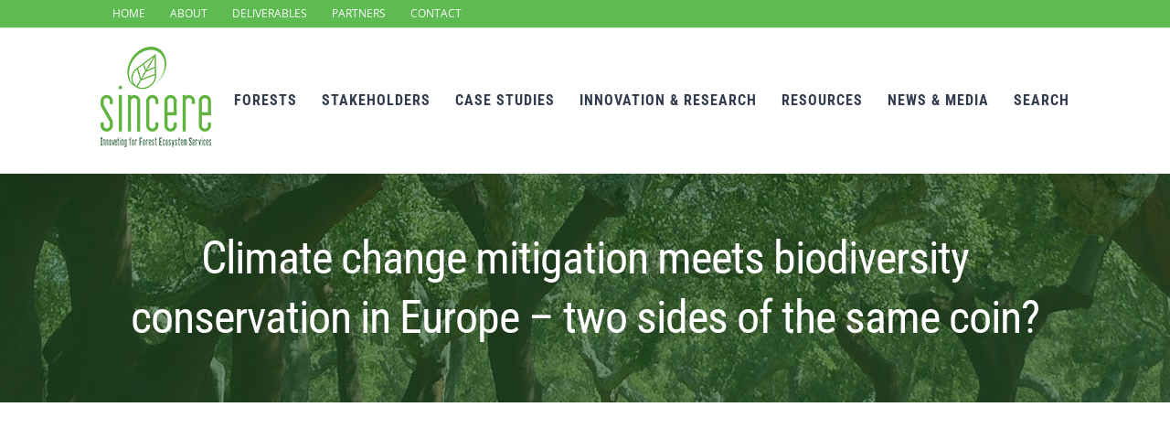

--- FILE ---
content_type: text/html; charset=UTF-8
request_url: https://sincereforests.eu/climate-change-mitigation-meets-biodiversity-conservation-in-europe/
body_size: 6209
content:
<!DOCTYPE html>
<html class="avada-html-layout-wide avada-html-header-position-top" lang="en-US" prefix="og: http://ogp.me/ns# fb: http://ogp.me/ns/fb#">
<head>
	<meta http-equiv="X-UA-Compatible" content="IE=edge" />
	<meta http-equiv="Content-Type" content="text/html; charset=utf-8"/>
	<meta name="viewport" content="width=device-width, initial-scale=1" />
	<title>Climate change mitigation meets biodiversity conservation in Europe – two sides of the same coin? &#8211; SINCERE</title>
<meta name='robots' content='max-image-preview:large' />
	<style>img:is([sizes="auto" i], [sizes^="auto," i]) { contain-intrinsic-size: 3000px 1500px }</style>
	<link rel="alternate" type="application/rss+xml" title="SINCERE &raquo; Feed" href="https://sincereforests.eu/feed/" />
<link rel="alternate" type="application/rss+xml" title="SINCERE &raquo; Comments Feed" href="https://sincereforests.eu/comments/feed/" />
		
		
		
				<link rel="alternate" type="application/rss+xml" title="SINCERE &raquo; Climate change mitigation meets biodiversity conservation in Europe – two sides of the same coin? Comments Feed" href="https://sincereforests.eu/climate-change-mitigation-meets-biodiversity-conservation-in-europe/feed/" />
					<meta name="description" content="The fourth webinar in the SINCERE Talks series focuses on trade offs and synergies between climate change adaptation &amp; mitigation and forest biodiversity conservation in the EU’s forests.

2 March 2022, 10:30 - 12:30 |  Registrations 

 	How are climate change adaptation and mitigation linked to forest biodiversity conservation in the EU’s forests, and what are the"/>
				
		<meta property="og:locale" content="en_US"/>
		<meta property="og:type" content="article"/>
		<meta property="og:site_name" content="SINCERE"/>
		<meta property="og:title" content="  Climate change mitigation meets biodiversity conservation in Europe – two sides of the same coin?"/>
				<meta property="og:description" content="The fourth webinar in the SINCERE Talks series focuses on trade offs and synergies between climate change adaptation &amp; mitigation and forest biodiversity conservation in the EU’s forests.

2 March 2022, 10:30 - 12:30 |  Registrations 

 	How are climate change adaptation and mitigation linked to forest biodiversity conservation in the EU’s forests, and what are the"/>
				<meta property="og:url" content="https://sincereforests.eu/climate-change-mitigation-meets-biodiversity-conservation-in-europe/"/>
										<meta property="article:published_time" content="2022-02-08T14:05:22+01:00"/>
							<meta property="article:modified_time" content="2022-05-05T20:32:10+01:00"/>
								<meta name="author" content="sinceremanage"/>
								<meta property="og:image" content="https://sincereforests.eu/wp-content/uploads/2022/02/images_218640589_422895239857.jpg"/>
		<meta property="og:image:width" content="602"/>
		<meta property="og:image:height" content="400"/>
		<meta property="og:image:type" content="image/jpeg"/>
				<script type="text/javascript">
/* <![CDATA[ */
window._wpemojiSettings = {"baseUrl":"https:\/\/s.w.org\/images\/core\/emoji\/15.0.3\/72x72\/","ext":".png","svgUrl":"https:\/\/s.w.org\/images\/core\/emoji\/15.0.3\/svg\/","svgExt":".svg","source":{"concatemoji":"https:\/\/sincereforests.eu\/wp-includes\/js\/wp-emoji-release.min.js?ver=6.7.4"}};
/*! This file is auto-generated */
!function(i,n){var o,s,e;function c(e){try{var t={supportTests:e,timestamp:(new Date).valueOf()};sessionStorage.setItem(o,JSON.stringify(t))}catch(e){}}function p(e,t,n){e.clearRect(0,0,e.canvas.width,e.canvas.height),e.fillText(t,0,0);var t=new Uint32Array(e.getImageData(0,0,e.canvas.width,e.canvas.height).data),r=(e.clearRect(0,0,e.canvas.width,e.canvas.height),e.fillText(n,0,0),new Uint32Array(e.getImageData(0,0,e.canvas.width,e.canvas.height).data));return t.every(function(e,t){return e===r[t]})}function u(e,t,n){switch(t){case"flag":return n(e,"\ud83c\udff3\ufe0f\u200d\u26a7\ufe0f","\ud83c\udff3\ufe0f\u200b\u26a7\ufe0f")?!1:!n(e,"\ud83c\uddfa\ud83c\uddf3","\ud83c\uddfa\u200b\ud83c\uddf3")&&!n(e,"\ud83c\udff4\udb40\udc67\udb40\udc62\udb40\udc65\udb40\udc6e\udb40\udc67\udb40\udc7f","\ud83c\udff4\u200b\udb40\udc67\u200b\udb40\udc62\u200b\udb40\udc65\u200b\udb40\udc6e\u200b\udb40\udc67\u200b\udb40\udc7f");case"emoji":return!n(e,"\ud83d\udc26\u200d\u2b1b","\ud83d\udc26\u200b\u2b1b")}return!1}function f(e,t,n){var r="undefined"!=typeof WorkerGlobalScope&&self instanceof WorkerGlobalScope?new OffscreenCanvas(300,150):i.createElement("canvas"),a=r.getContext("2d",{willReadFrequently:!0}),o=(a.textBaseline="top",a.font="600 32px Arial",{});return e.forEach(function(e){o[e]=t(a,e,n)}),o}function t(e){var t=i.createElement("script");t.src=e,t.defer=!0,i.head.appendChild(t)}"undefined"!=typeof Promise&&(o="wpEmojiSettingsSupports",s=["flag","emoji"],n.supports={everything:!0,everythingExceptFlag:!0},e=new Promise(function(e){i.addEventListener("DOMContentLoaded",e,{once:!0})}),new Promise(function(t){var n=function(){try{var e=JSON.parse(sessionStorage.getItem(o));if("object"==typeof e&&"number"==typeof e.timestamp&&(new Date).valueOf()<e.timestamp+604800&&"object"==typeof e.supportTests)return e.supportTests}catch(e){}return null}();if(!n){if("undefined"!=typeof Worker&&"undefined"!=typeof OffscreenCanvas&&"undefined"!=typeof URL&&URL.createObjectURL&&"undefined"!=typeof Blob)try{var e="postMessage("+f.toString()+"("+[JSON.stringify(s),u.toString(),p.toString()].join(",")+"));",r=new Blob([e],{type:"text/javascript"}),a=new Worker(URL.createObjectURL(r),{name:"wpTestEmojiSupports"});return void(a.onmessage=function(e){c(n=e.data),a.terminate(),t(n)})}catch(e){}c(n=f(s,u,p))}t(n)}).then(function(e){for(var t in e)n.supports[t]=e[t],n.supports.everything=n.supports.everything&&n.supports[t],"flag"!==t&&(n.supports.everythingExceptFlag=n.supports.everythingExceptFlag&&n.supports[t]);n.supports.everythingExceptFlag=n.supports.everythingExceptFlag&&!n.supports.flag,n.DOMReady=!1,n.readyCallback=function(){n.DOMReady=!0}}).then(function(){return e}).then(function(){var e;n.supports.everything||(n.readyCallback(),(e=n.source||{}).concatemoji?t(e.concatemoji):e.wpemoji&&e.twemoji&&(t(e.twemoji),t(e.wpemoji)))}))}((window,document),window._wpemojiSettings);
/* ]]> */
</script>
<style id='wp-emoji-styles-inline-css' type='text/css'>

	img.wp-smiley, img.emoji {
		display: inline !important;
		border: none !important;
		box-shadow: none !important;
		height: 1em !important;
		width: 1em !important;
		margin: 0 0.07em !important;
		vertical-align: -0.1em !important;
		background: none !important;
		padding: 0 !important;
	}
</style>
<link rel='stylesheet' id='titan-adminbar-styles-css' href='https://sincereforests.eu/wp-content/plugins/anti-spam/assets/css/admin-bar.css?ver=7.3.5' type='text/css' media='all' />
<link rel='stylesheet' id='avada-parent-stylesheet-css' href='https://sincereforests.eu/wp-content/themes/Forest/style.css?ver=6.7.4' type='text/css' media='all' />
<link rel='stylesheet' id='child-style-css' href='https://sincereforests.eu/wp-content/themes/Forest-Child-Theme/style.css?ver=6.7.4' type='text/css' media='all' />
<link rel='stylesheet' id='fusion-dynamic-css-css' href='https://sincereforests.eu/wp-content/uploads/fusion-styles/5f49d3700099b5c6fc5769d5914778f0.min.css?ver=3.11.14' type='text/css' media='all' />
<script type="text/javascript" src="https://sincereforests.eu/wp-includes/js/jquery/jquery.min.js?ver=3.7.1" id="jquery-core-js"></script>
<script type="text/javascript" src="https://sincereforests.eu/wp-includes/js/jquery/jquery-migrate.min.js?ver=3.4.1" id="jquery-migrate-js"></script>
<link rel="https://api.w.org/" href="https://sincereforests.eu/wp-json/" /><link rel="alternate" title="JSON" type="application/json" href="https://sincereforests.eu/wp-json/wp/v2/posts/5477" /><link rel="EditURI" type="application/rsd+xml" title="RSD" href="https://sincereforests.eu/xmlrpc.php?rsd" />
<meta name="generator" content="WordPress 6.7.4" />
<link rel="canonical" href="https://sincereforests.eu/climate-change-mitigation-meets-biodiversity-conservation-in-europe/" />
<link rel='shortlink' href='https://sincereforests.eu/?p=5477' />
<link rel="alternate" title="oEmbed (JSON)" type="application/json+oembed" href="https://sincereforests.eu/wp-json/oembed/1.0/embed?url=https%3A%2F%2Fsincereforests.eu%2Fclimate-change-mitigation-meets-biodiversity-conservation-in-europe%2F" />
<link rel="alternate" title="oEmbed (XML)" type="text/xml+oembed" href="https://sincereforests.eu/wp-json/oembed/1.0/embed?url=https%3A%2F%2Fsincereforests.eu%2Fclimate-change-mitigation-meets-biodiversity-conservation-in-europe%2F&#038;format=xml" />
<style type="text/css" id="css-fb-visibility">@media screen and (max-width: 640px){.fusion-no-small-visibility{display:none !important;}body .sm-text-align-center{text-align:center !important;}body .sm-text-align-left{text-align:left !important;}body .sm-text-align-right{text-align:right !important;}body .sm-flex-align-center{justify-content:center !important;}body .sm-flex-align-flex-start{justify-content:flex-start !important;}body .sm-flex-align-flex-end{justify-content:flex-end !important;}body .sm-mx-auto{margin-left:auto !important;margin-right:auto !important;}body .sm-ml-auto{margin-left:auto !important;}body .sm-mr-auto{margin-right:auto !important;}body .fusion-absolute-position-small{position:absolute;top:auto;width:100%;}.awb-sticky.awb-sticky-small{ position: sticky; top: var(--awb-sticky-offset,0); }}@media screen and (min-width: 641px) and (max-width: 1024px){.fusion-no-medium-visibility{display:none !important;}body .md-text-align-center{text-align:center !important;}body .md-text-align-left{text-align:left !important;}body .md-text-align-right{text-align:right !important;}body .md-flex-align-center{justify-content:center !important;}body .md-flex-align-flex-start{justify-content:flex-start !important;}body .md-flex-align-flex-end{justify-content:flex-end !important;}body .md-mx-auto{margin-left:auto !important;margin-right:auto !important;}body .md-ml-auto{margin-left:auto !important;}body .md-mr-auto{margin-right:auto !important;}body .fusion-absolute-position-medium{position:absolute;top:auto;width:100%;}.awb-sticky.awb-sticky-medium{ position: sticky; top: var(--awb-sticky-offset,0); }}@media screen and (min-width: 1025px){.fusion-no-large-visibility{display:none !important;}body .lg-text-align-center{text-align:center !important;}body .lg-text-align-left{text-align:left !important;}body .lg-text-align-right{text-align:right !important;}body .lg-flex-align-center{justify-content:center !important;}body .lg-flex-align-flex-start{justify-content:flex-start !important;}body .lg-flex-align-flex-end{justify-content:flex-end !important;}body .lg-mx-auto{margin-left:auto !important;margin-right:auto !important;}body .lg-ml-auto{margin-left:auto !important;}body .lg-mr-auto{margin-right:auto !important;}body .fusion-absolute-position-large{position:absolute;top:auto;width:100%;}.awb-sticky.awb-sticky-large{ position: sticky; top: var(--awb-sticky-offset,0); }}</style>		<script type="text/javascript">
			var doc = document.documentElement;
			doc.setAttribute( 'data-useragent', navigator.userAgent );
		</script>
		<!-- Global site tag (gtag.js) - Google Analytics -->
<script async src="https://www.googletagmanager.com/gtag/js?id=UA-121912778-1"></script>
<script>
  window.dataLayer = window.dataLayer || [];
  function gtag(){dataLayer.push(arguments);}
  gtag('js', new Date());

  gtag('config', 'UA-121912778-1');
</script>
	</head>

<body class="post-template-default single single-post postid-5477 single-format-standard has-sidebar fusion-image-hovers fusion-pagination-sizing fusion-button_type-flat fusion-button_span-yes fusion-button_gradient-linear avada-image-rollover-circle-no avada-image-rollover-yes avada-image-rollover-direction-fade fusion-has-button-gradient fusion-body ltr fusion-sticky-header no-tablet-sticky-header no-mobile-sticky-header no-mobile-slidingbar avada-has-rev-slider-styles fusion-disable-outline fusion-sub-menu-fade mobile-logo-pos-left layout-wide-mode avada-has-boxed-modal-shadow-none layout-scroll-offset-full avada-has-zero-margin-offset-top fusion-top-header menu-text-align-center mobile-menu-design-classic fusion-show-pagination-text fusion-header-layout-v3 avada-responsive avada-footer-fx-none avada-menu-highlight-style-bar fusion-search-form-clean fusion-main-menu-search-overlay fusion-avatar-circle avada-dropdown-styles avada-blog-layout-grid avada-blog-archive-layout-medium avada-header-shadow-yes avada-menu-icon-position-left avada-has-megamenu-shadow avada-has-mainmenu-dropdown-divider avada-has-pagetitle-bg-parallax avada-has-main-nav-search-icon avada-has-breadcrumb-mobile-hidden avada-has-titlebar-bar_and_content avada-has-footer-widget-bg-image avada-social-full-transparent avada-has-transparent-timeline_color avada-has-pagination-padding avada-flyout-menu-direction-top avada-ec-views-v1" data-awb-post-id="5477">
		<a class="skip-link screen-reader-text" href="#content">Skip to content</a>

	<div id="boxed-wrapper">
		
		<div id="wrapper" class="fusion-wrapper">
			<div id="home" style="position:relative;top:-1px;"></div>
							
					
			<header class="fusion-header-wrapper fusion-header-shadow">
				<div class="fusion-header-v3 fusion-logo-alignment fusion-logo-left fusion-sticky-menu- fusion-sticky-logo-1 fusion-mobile-logo-1  fusion-mobile-menu-design-classic">
					
<div class="fusion-secondary-header">
	<div class="fusion-row">
					<div class="fusion-alignleft">
				<nav class="fusion-secondary-menu" role="navigation" aria-label="Secondary Menu"><ul id="menu-top-sincere" class="menu"><li  id="menu-item-2753"  class="menu-item menu-item-type-custom menu-item-object-custom menu-item-2753"  data-item-id="2753"><a  href="?p=7" class="fusion-bar-highlight"><span class="menu-text">HOME</span></a></li><li  id="menu-item-2080"  class="menu-item menu-item-type-post_type menu-item-object-page menu-item-2080"  data-item-id="2080"><a  href="https://sincereforests.eu/about-sincere/" class="fusion-bar-highlight"><span class="menu-text">ABOUT</span></a></li><li  id="menu-item-3906"  class="menu-item menu-item-type-post_type menu-item-object-page menu-item-3906"  data-item-id="3906"><a  href="https://sincereforests.eu/project-deliverables/" class="fusion-bar-highlight"><span class="menu-text">DELIVERABLES</span></a></li><li  id="menu-item-2079"  class="menu-item menu-item-type-post_type menu-item-object-page menu-item-2079"  data-item-id="2079"><a  href="https://sincereforests.eu/partners/" class="fusion-bar-highlight"><span class="menu-text">PARTNERS</span></a></li><li  id="menu-item-2078"  class="menu-item menu-item-type-post_type menu-item-object-page menu-item-2078"  data-item-id="2078"><a  href="https://sincereforests.eu/contact/" class="fusion-bar-highlight"><span class="menu-text">CONTACT</span></a></li></ul></nav><nav class="fusion-mobile-nav-holder fusion-mobile-menu-text-align-left" aria-label="Secondary Mobile Menu"></nav>			</div>
					</div>
</div>
<div class="fusion-header-sticky-height"></div>
<div class="fusion-header">
	<div class="fusion-row">
					<div class="fusion-logo" data-margin-top="20px" data-margin-bottom="23px" data-margin-left="0px" data-margin-right="0px">
			<a class="fusion-logo-link"  href="https://sincereforests.eu/" >

						<!-- standard logo -->
			<img src="https://sincereforests.eu/wp-content/uploads/2018/04/sincereforest_logo-v-3.png" srcset="https://sincereforests.eu/wp-content/uploads/2018/04/sincereforest_logo-v-3.png 1x, https://sincereforests.eu/wp-content/uploads/2018/06/sincereforest_logo-v-retina.png 2x" width="121" height="110" style="max-height:110px;height:auto;" alt="SINCERE Logo" data-retina_logo_url="https://sincereforests.eu/wp-content/uploads/2018/06/sincereforest_logo-v-retina.png" class="fusion-standard-logo" />

											<!-- mobile logo -->
				<img src="https://sincereforests.eu/wp-content/uploads/2018/04/sincereforest_logo-v-3.png" srcset="https://sincereforests.eu/wp-content/uploads/2018/04/sincereforest_logo-v-3.png 1x, https://sincereforests.eu/wp-content/uploads/2018/06/sincereforest_logo-v-retina.png 2x" width="121" height="110" style="max-height:110px;height:auto;" alt="SINCERE Logo" data-retina_logo_url="https://sincereforests.eu/wp-content/uploads/2018/06/sincereforest_logo-v-retina.png" class="fusion-mobile-logo" />
			
											<!-- sticky header logo -->
				<img src="https://sincereforests.eu/wp-content/uploads/2019/07/sincereforest_logo-v-100.png" srcset="https://sincereforests.eu/wp-content/uploads/2019/07/sincereforest_logo-v-100.png 1x, https://sincereforests.eu/wp-content/uploads/2018/06/sincereforest_logo-v-retina.png 2x" width="100" height="91" style="max-height:91px;height:auto;" alt="SINCERE Logo" data-retina_logo_url="https://sincereforests.eu/wp-content/uploads/2018/06/sincereforest_logo-v-retina.png" class="fusion-sticky-logo" />
					</a>
		</div>		<nav class="fusion-main-menu" aria-label="Main Menu"><div class="fusion-overlay-search">		<form role="search" class="searchform fusion-search-form  fusion-search-form-clean" method="get" action="https://sincereforests.eu/">
			<div class="fusion-search-form-content">

				
				<div class="fusion-search-field search-field">
					<label><span class="screen-reader-text">Search for:</span>
													<input type="search" value="" name="s" class="s" placeholder="Search..." required aria-required="true" aria-label="Search..."/>
											</label>
				</div>
				<div class="fusion-search-button search-button">
					<input type="submit" class="fusion-search-submit searchsubmit" aria-label="Search" value="&#xf002;" />
									</div>

				
			</div>


			
		</form>
		<div class="fusion-search-spacer"></div><a href="#" role="button" aria-label="Close Search" class="fusion-close-search"></a></div><ul id="menu-main-sincere" class="fusion-menu"><li  id="menu-item-2767"  class="menu-item menu-item-type-post_type menu-item-object-page menu-item-has-children menu-item-2767 fusion-dropdown-menu"  data-item-id="2767"><a  href="?p=2153" class="fusion-bar-highlight"><span class="menu-text">FORESTS</span></a><ul class="sub-menu"><li  id="menu-item-2755"  class="menu-item menu-item-type-post_type menu-item-object-page menu-item-2755 fusion-dropdown-submenu" ><a  href="https://sincereforests.eu/forests/forest-ecosystem-services/" class="fusion-bar-highlight"><span>Forest Ecosystem Services</span></a></li><li  id="menu-item-2198"  class="menu-item menu-item-type-post_type menu-item-object-page menu-item-2198 fusion-dropdown-submenu" ><a  href="https://sincereforests.eu/forests/balancing-demands/" class="fusion-bar-highlight"><span>Balancing demands</span></a></li><li  id="menu-item-2197"  class="menu-item menu-item-type-post_type menu-item-object-page menu-item-2197 fusion-dropdown-submenu" ><a  href="https://sincereforests.eu/forests/bioeconomy/" class="fusion-bar-highlight"><span>Bioeconomy</span></a></li><li  id="menu-item-2196"  class="menu-item menu-item-type-post_type menu-item-object-page menu-item-2196 fusion-dropdown-submenu" ><a  href="https://sincereforests.eu/forests/forests-for-the-future/" class="fusion-bar-highlight"><span>Forests for the future</span></a></li><li  id="menu-item-5648"  class="menu-item menu-item-type-post_type menu-item-object-page menu-item-5648 fusion-dropdown-submenu" ><a  href="https://sincereforests.eu/forests/key-messages/" class="fusion-bar-highlight"><span>Key Messages</span></a></li><li  id="menu-item-2195"  class="menu-item menu-item-type-post_type menu-item-object-page menu-item-2195 fusion-dropdown-submenu" ><a  href="https://sincereforests.eu/forests/glossary/" class="fusion-bar-highlight"><span>Glossary</span></a></li></ul></li><li  id="menu-item-2193"  class="menu-item menu-item-type-post_type menu-item-object-page menu-item-2193"  data-item-id="2193"><a  href="https://sincereforests.eu/get-involved/stakeholders/" class="fusion-bar-highlight"><span class="menu-text">STAKEHOLDERS</span></a></li><li  id="menu-item-2191"  class="menu-item menu-item-type-post_type menu-item-object-page menu-item-2191"  data-item-id="2191"><a  href="https://sincereforests.eu/cases/" class="fusion-bar-highlight"><span class="menu-text">CASE STUDIES</span></a></li><li  id="menu-item-2188"  class="menu-item menu-item-type-post_type menu-item-object-page menu-item-has-children menu-item-2188 fusion-dropdown-menu"  data-item-id="2188"><a  href="?p=2177" class="fusion-bar-highlight"><span class="menu-text">INNOVATION &#038; RESEARCH</span></a><ul class="sub-menu"><li  id="menu-item-2189"  class="menu-item menu-item-type-post_type menu-item-object-page menu-item-2189 fusion-dropdown-submenu" ><a  href="https://sincereforests.eu/innovation/innovation-mechanisms/" class="fusion-bar-highlight"><span>Innovation Mechanisms</span></a></li><li  id="menu-item-3956"  class="menu-item menu-item-type-post_type menu-item-object-page menu-item-3956 fusion-dropdown-submenu" ><a  href="https://sincereforests.eu/innovation/innovation-inventory-map/" class="fusion-bar-highlight"><span>Innovation Mechanisms in Europe</span></a></li><li  id="menu-item-3978"  class="menu-item menu-item-type-post_type menu-item-object-page menu-item-3978 fusion-dropdown-submenu" ><a  href="https://sincereforests.eu/innovation/research/" class="fusion-bar-highlight"><span>Publications</span></a></li></ul></li><li  id="menu-item-2186"  class="menu-item menu-item-type-post_type menu-item-object-page menu-item-has-children menu-item-2186 fusion-dropdown-menu"  data-item-id="2186"><a  href="?p=3962" class="fusion-bar-highlight"><span class="menu-text">RESOURCES</span></a><ul class="sub-menu"><li  id="menu-item-3979"  class="menu-item menu-item-type-post_type menu-item-object-page menu-item-3979 fusion-dropdown-submenu" ><a  href="https://sincereforests.eu/resources/toolkit/" class="fusion-bar-highlight"><span>Toolkit</span></a></li><li  id="menu-item-5622"  class="menu-item menu-item-type-post_type menu-item-object-page menu-item-5622 fusion-dropdown-submenu" ><a  href="https://sincereforests.eu/resources/policy-brief/" class="fusion-bar-highlight"><span>Policy</span></a></li><li  id="menu-item-5562"  class="menu-item menu-item-type-post_type menu-item-object-page menu-item-5562 fusion-dropdown-submenu" ><a  href="https://sincereforests.eu/resources/toolkit/engaging-business/" class="fusion-bar-highlight"><span>Business</span></a></li><li  id="menu-item-5969"  class="menu-item menu-item-type-post_type menu-item-object-page menu-item-5969 fusion-dropdown-submenu" ><a  href="https://sincereforests.eu/innovation/research/" class="fusion-bar-highlight"><span>Publications</span></a></li><li  id="menu-item-5632"  class="menu-item menu-item-type-post_type menu-item-object-page menu-item-5632 fusion-dropdown-submenu" ><a  href="https://sincereforests.eu/resources/webinars/" class="fusion-bar-highlight"><span>Webinars</span></a></li><li  id="menu-item-5589"  class="menu-item menu-item-type-post_type menu-item-object-page menu-item-5589 fusion-dropdown-submenu" ><a  href="https://sincereforests.eu/resources/presentations/" class="fusion-bar-highlight"><span>Presentations</span></a></li><li  id="menu-item-5606"  class="menu-item menu-item-type-post_type menu-item-object-page menu-item-5606 fusion-dropdown-submenu" ><a  href="https://sincereforests.eu/resources/factsheets/" class="fusion-bar-highlight"><span>Factsheets</span></a></li><li  id="menu-item-5593"  class="menu-item menu-item-type-post_type menu-item-object-page menu-item-5593 fusion-dropdown-submenu" ><a  href="https://sincereforests.eu/news-media/videos-2/" class="fusion-bar-highlight"><span>Videos</span></a></li><li  id="menu-item-5590"  class="menu-item menu-item-type-post_type menu-item-object-page menu-item-5590 fusion-dropdown-submenu" ><a  href="https://sincereforests.eu/project-deliverables/" class="fusion-bar-highlight"><span>Reports</span></a></li></ul></li><li  id="menu-item-2185"  class="menu-item menu-item-type-post_type menu-item-object-page menu-item-has-children menu-item-2185 fusion-dropdown-menu"  data-item-id="2185"><a  href="?p=2376" class="fusion-bar-highlight"><span class="menu-text">NEWS &#038; MEDIA</span></a><ul class="sub-menu"><li  id="menu-item-2383"  class="menu-item menu-item-type-post_type menu-item-object-page menu-item-2383 fusion-dropdown-submenu" ><a  href="https://sincereforests.eu/news-media/news/" class="fusion-bar-highlight"><span>News</span></a></li><li  id="menu-item-4057"  class="menu-item menu-item-type-post_type menu-item-object-page menu-item-4057 fusion-dropdown-submenu" ><a  href="https://sincereforests.eu/news-media/newsletter/" class="fusion-bar-highlight"><span>Newsletter</span></a></li><li  id="menu-item-4329"  class="menu-item menu-item-type-post_type menu-item-object-page menu-item-4329 fusion-dropdown-submenu" ><a  href="https://sincereforests.eu/news-media/press/" class="fusion-bar-highlight"><span>Press releases</span></a></li><li  id="menu-item-2382"  class="menu-item menu-item-type-post_type menu-item-object-page menu-item-2382 fusion-dropdown-submenu" ><a  href="https://sincereforests.eu/news-media/videos/" class="fusion-bar-highlight"><span>Videos</span></a></li><li  id="menu-item-2374"  class="menu-item menu-item-type-post_type menu-item-object-page menu-item-2374 fusion-dropdown-submenu" ><a  href="https://sincereforests.eu/get-involved/blog/" class="fusion-bar-highlight"><span>Blog</span></a></li></ul></li><li  id="menu-item-2045"  class="hide menu-item menu-item-type-custom menu-item-object-custom menu-item-2045"  data-classes="hide" data-item-id="2045"><a  href="#" class="fusion-bar-highlight"><span class="menu-text">Search</span></a></li><li class="fusion-custom-menu-item fusion-main-menu-search"><a class="fusion-main-menu-icon fusion-bar-highlight" href="#" aria-hidden="true" aria-label="Search" data-title="Search" title="Search"><span class="menu-text">Search</span></a><div class="fusion-custom-menu-item-contents">		<form role="search" class="searchform fusion-search-form  fusion-search-form-clean" method="get" action="https://sincereforests.eu/">
			<div class="fusion-search-form-content">

				
				<div class="fusion-search-field search-field">
					<label><span class="screen-reader-text">Search for:</span>
													<input type="search" value="" name="s" class="s" placeholder="Search..." required aria-required="true" aria-label="Search..."/>
											</label>
				</div>
				<div class="fusion-search-button search-button">
					<input type="submit" class="fusion-search-submit searchsubmit" aria-label="Search" value="&#xf002;" />
									</div>

				
			</div>


			
		</form>
		</div></li></ul></nav>
<nav class="fusion-mobile-nav-holder fusion-mobile-menu-text-align-left" aria-label="Main Menu Mobile"></nav>

					</div>
</div>
				</div>
				<div class="fusion-clearfix"></div>
			</header>
								
							<div id="sliders-container" class="fusion-slider-visibility">
					</div>
				
					
							
			<section class="avada-page-titlebar-wrapper" aria-label="Page Title Bar">
	<div class="fusion-page-title-bar fusion-page-title-bar-breadcrumbs fusion-page-title-bar-center">
		<div class="fusion-page-title-row">
			<div class="fusion-page-title-wrapper">
				<div class="fusion-page-title-captions">

																							<h1 class="entry-title">Climate change mitigation meets biodiversity conservation in Europe – two sides of the same coin?</h1>

											
																
				</div>

				
			</div>
		</div>
	</div>
</section>

						<main id="main" class="clearfix ">
				<div class="fusion-row" style="">

<section id="content" 

--- FILE ---
content_type: text/css
request_url: https://sincereforests.eu/wp-content/themes/Forest/style.css?ver=6.7.4
body_size: 85
content:
/*
Theme Name: Forest
Version: 7.11.14
Requires PHP: 5.6
License URI: -
Text Domain: Forest
*/

/* Classes needed by Theme Check */
.wp-caption-text,
.gallery-caption,
.bypostauthor {
}


--- FILE ---
content_type: text/css
request_url: https://sincereforests.eu/wp-content/themes/Forest-Child-Theme/style.css?ver=6.7.4
body_size: 2242
content:
	/*
Theme Name: Forest Child
Description: 
Author: 
Author URI: 
Template: Forest
Version: 1.0.0
Text Domain:  Forest
*/

/*CITAÇÕES*/
/*.fusion-post-content blockquote, .post-content blockquote {
	margin-top: 0 !important;
	margin-left: 0 !important;
}
*/

.fusion-testimonials.clean blockquote q {
    padding: 25px !important;
    background-color: none !important;
    line-height: 30px !important;
    font-size: 24px !important;
    letter-spacing: 1px !important;
}

.box-testimonials {
	background-position: center center !important;
	background-repeat: no-repeat !important;
	padding-top: 4% !important;
	padding-right: 5% !important;
	padding-bottom: 0% !important;
	padding-left: 5% !important;
	margin-bottom: 5% !important;
}

.fusion-testimonials.clean .author {
    font-size: 16px;
    text-align: center;
    letter-spacing: 0px !important;
}

.fusion-testimonials.clean .author span {
	display: block !important;
}

.fusion-testimonials.clean .testimonial-thumbnail {
    width: 200px !important;
}

/*SHARING & COMMENTS*/

#respond .fusion-title-size-three {
    margin-bottom: 0px !important;
	text-transform: uppercase;
}
#respond {
	padding: 20px;
	background-color: #F9F9F9;
}

.single .fusion-sharing-box {
    margin-top: 20px !important;
}

.fusion-meta-info {
    margin-top: 0px !important;
}

#respond {
    margin-top: 10px !important;
}

/*COMMENTS*/
@media only screen and (min-width: 900px) {
#respond .single single-post input#author,
#respond .single single-post input#email {
	width: 49.5% !important;
}

	
	#respond #comment-input input, #respond #s, #respond .comment-form input
	{
	width: 49.5% !important;	
	}
	
	
	
.single single-post input#email {
margin-right: 0 !important;
}
}


@media only screen and (min-width: 900px) {

/*HEADER*/
.fusion-header-v3 {
/*position: fixed;
width: 100%;*/
}

/* Main content */
.fusion-header-wrapper {
    /*margin-bottom: 175px;*/ /* Add a top margin to avoid content overlay */
} 

}

.btstrong {
color: #0a0a0a;
font-weight: bold !important;
font-size: 25px !important;
padding-top: 25px !important;
padding-bottom: 25px !important;
}

/*issue anchor header fixed*/
:target:before {
  content:"";
  display:block;
  height:175px; /* fixed header height*/
  margin:-175px 0 0; /* negative fixed header height */
}

/*BLOG*/

.fusion-sharing-box .fusion-social-networks {
    text-align: left !important;
}


.category-interviews  h2.fusion-post-title {
	display: none !important;
}

.blog-list .blog-shortcode-post-title {
font-size: 20px !important;
line-height: 24px !important;
}

.blog-home .post h2 a {
font-size: 20px !important;
line-height: 20px !important;
}

/*GERAL*/
.post-content h3,
.post-content h4 {
	margin: 0 !important;
	margin-bottom: 5px !important;
	color: #7e8890 !important;
}



/*BLOG*/
.blog-arq .fusion-post-content h3,
.blog-arq .fusion-post-content h4 {
	margin: 0 !important;
	margin-bottom: 5px !important;
	color: #7e8890;
}
 
/*CASE STUDIES overview*/
.casestudies .fusion-post-content-container {
    font-size: 80% !important;
    line-height: 150% !important;
}

.casestudies h2 {
    font-size: 110% !important;
    line-height: 125% !important;
}

/*CASE STUDIES*/
.case-studies-arq h3,
.case-studies-arq h2 {
margin: 0 !important;	
}


/*SEARCH MENU*/
.fusion-main-menu .fusion-main-menu-search a {
    font-family: "Roboto Condensed", Arial, Helvetica, sans-serif !important;
}


.fusion-main-menu .fusion-main-menu-search a::after {
	display: none !important;
}


/* ---------------- */

.fusion-image-carousel {
    margin-bottom: 0 !important;
}


.single #main {
    padding-top: 55px;
    padding-bottom: 40px;
}


/* ---------------- */



.sf-field-submit input {
	padding: 13px 29px;
    font-size: 14px;
	background: #a0ce4e;
    text-transform: uppercase;
    color: #ffffff;
    border-width: 0px;
    border-style: solid;
    border-color: #ffffff;
    border-radius: 2px;
	cursor: pointer;
}

.hidetitle .fusion-post-content-wrapper,
.term-13 .fusion-post-content-wrapper{
	display:none !important;
}



.hide {
	display: none !important;
}
.fusion-main-menu span.menu-text {
    text-transform: uppercase;
}

.borderpost {
	padding: 10px;
    background-color: #ffffff;
    border: solid 1px #d2d2d2;
}
/*.fusion-page-title-wrapper {
border-bottom: solid 1px #e6efe9;
}*/



a[target="_blank"] { 

}



/*CAIXAS*/
.boxbordertop {
    background-color: #f6f6f6 !important;
    border-width: 1px !important;
    border-color: #f6f6f6 !important;
    border-top-width: 3px !important;
    border-top-color: #73bb88 !important;
    border-style: solid !important;
	padding: 25px 25px 15px 25px !important;
}

/*CATEGORIAS*/

#cat_casos .fusion-rollover-link:before,
#cat_brochuras .fusion-rollover-link:before,
#cat_relatorios .fusion-rollover-link:before,
#cat_anuarios .fusion-rollover-link:before
{ content: '\f1c1' !important; font-family: fontAwesome !important;}

#cat_testemunhos .fusion-read-more {
display: none;
}

#wrapper #main #cat_testemunhos .fusion-post-content > .blog-shortcode-post-title {
	font-size: 25px;
}

/*CAT-ID*/

#cat_testemunhos .fusion-read-more {
display: none;
}

.category-testemunhos .fusion-post-content > h2.fusion-post-title {
	font-size: 25px;
}

.category-testemunhos .post-content h4 {
		font-size: 18px;
}


/*CATS PAGES*/
.cat_advocacy .fusion-post-wrapper {
	min-height: 650px;
}
/*NOTAS*/

.cat_notas .fusion-post-wrapper {
	min-height: 300px;
}

.cat_eventos .fusion-post-wrapper {
	margin-bottom: 30px;	
}

.cat_eventos .fusion-blog-layout-grid .fusion-post-content-wrapper {
	background-color: #F7F7F7;
}

.cat_eventos .has-post-thumbnail .flexslider .slides li {
	border: none;
}

.cat_eventos .fusion-content-sep.sep-single {
	display: none;
}

.cat_eventos .fusion-blog-layout-grid .fusion-post-content-container,
.cat_eventos .fusion-meta-info {
}



.cat_noticias .fusion-post-content-wrapper{
	min-height: 210px;
}

#wrapper #main .cat_noticias .fusion-post-content > .blog-shortcode-post-title {
	font-size: 18px;
}

.cat_comunicados .fusion-post-content-wrapper {
	min-height: 310px;
}



/*SINGLE POST */

.fusion-meta-info {
    border-top: none !important;
}



/*HOMEPAGE*/
.sec_formacao h4.entry-title {
	font-size: 13px;
}

.sec_formacao .fusion-recent-posts {
	min-height: 633px;
    background-color: #f2f2f2;
    padding-top: 20px;
}

.sec_formacao .fusion-recent-posts.layout-thumbnails-on-side .columns .column {
margin-bottom: 15px;
    border-bottom: 1px solid #e0dede;
    margin-left: 5px;
    width: 97%;
}


.sec_formacao .flexslider .slides li {
	border: 6px solid #FFF;
	margin-bottom: 10px;
}



.sec_moreevents h4.entry-title {
	font-size: 15px;
    border-bottom: 1px solid rgba(0,0,0,.1);
    padding-bottom: 12px;
}
.sec_destaques .fusion-blog-layout-grid .fusion-post-content-wrapper {
	min-height: 150px;
}

/*PERFIL ASSOCIADOS*/


.boxtgray {
	padding: 40px;
	background-color: #f5f5f5 !important;
	margin-top: 20px;
	margin-bottom: 40px;
}

.boxbuttons {
    background-color: #f6f6f6;
    border-width: 1px;
    border-color: #f6f6f6;
    border-top-width: 3px;
    border-top-color: #73bb88;
    border-style: solid;
	padding: 25px 25px 15px 25px ;
}


.category-associados .entry-title,
.category-associados .fusion-month-year {
	display: none;
}

.category-associados .single-navigation {
display: none;
}

/*SIDEBARs*/
.fusion-content-widget-area .widget_categories p {
	margin: 0;
}

/*GERAL*/


.fusion-megamenu-icon {
    width: 17px !important;
}

.single-post #wrapper #main .post > h2.fusion-post-title {
	font-size: 34px;
	line-height: 40px;
}

#blog .fusion-post-content-wrapper {
	padding: 15px 20px 15px !important;
}

.has-post-thumbnail .flexslider .slides li {
    border: 5px solid rgb(246, 246, 246);
}

/* FORM PUBLICAÇÔES */
.fusion-content-widget-area .widget .formpublicacoes  li {
	    margin-bottom: 20px;
}

.fusion-content-widget-area .widget .formpublicacoes input,
.fusion-content-widget-area .widget .formpublicacoes select {
    width: 250px;
}

